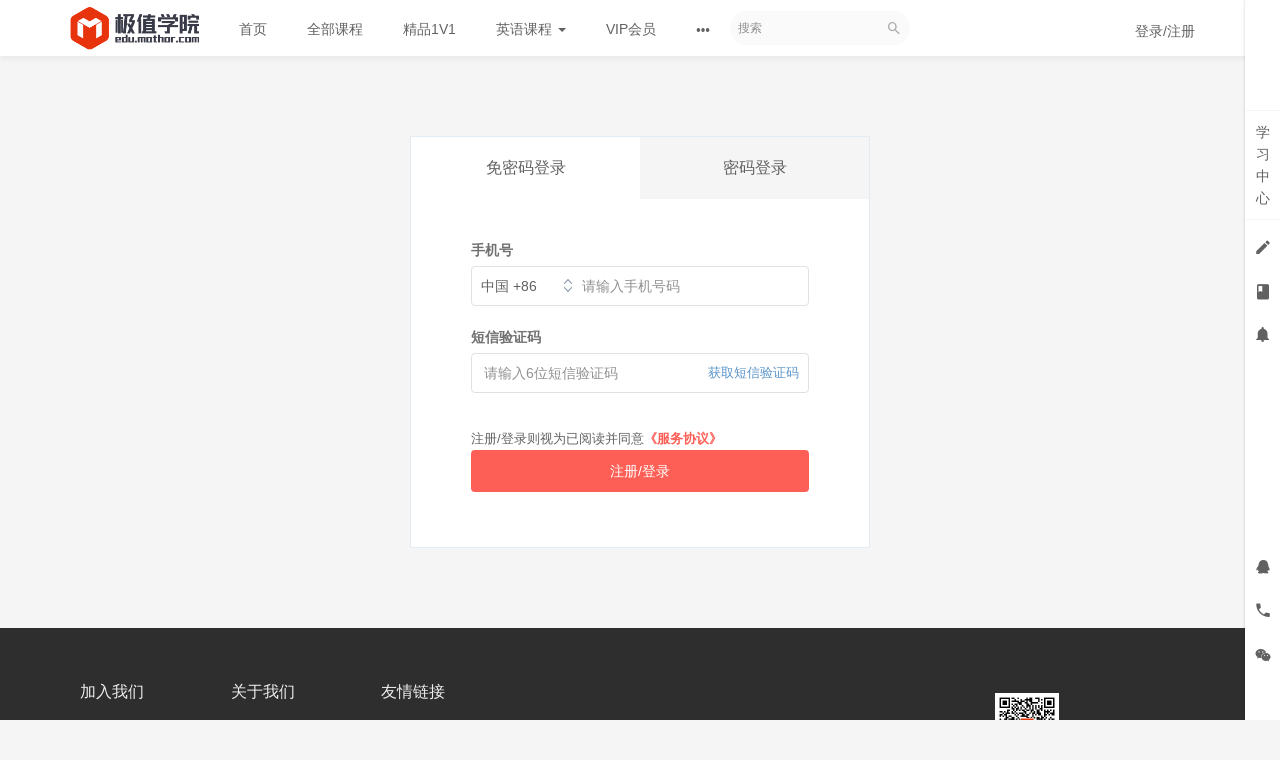

--- FILE ---
content_type: text/html; charset=UTF-8
request_url: http://edu.mathor.com/login?goto=/course/248%3Fsource%3D1
body_size: 9480
content:
<!DOCTYPE html>
<!--[if lt IE 7]>
<html class="lt-ie9 lt-ie8 lt-ie7"> <![endif]-->
<!--[if IE 7]>
<html class="lt-ie9 lt-ie8"> <![endif]-->
<!--[if IE 8]>
<html class="lt-ie9"> <![endif]-->
<!--[if gt IE 8]><!-->
<html> <!--<![endif]-->
<html lang="zh_CN" >
<head>
  <meta http-equiv="Content-Type" content="text/html; charset=UTF-8">
  <meta http-equiv="X-UA-Compatible" content="IE=edge,Chrome=1">
  <meta name="renderer" content="webkit">
  <meta name="viewport"
    content="width=device-width,initial-scale=1.0,minimum-scale=1.0,maximum-scale=1.0,user-scalable=no">
  <title>登录 - 极值职业教育 - 让每一个人都找到一份满意的工作</title>
  <meta name="keywords"
    content="
python,R,数学,数学建模,大数据,MATLAB,IT基础,数据分析,大学生数学竞赛"/>
  <meta name="description"
    content="英伽职业教育致力于成人就业相关培训，旨在培养出更加优秀的人才，为以后的更高就业水平打下基础。"/>
  <meta content="6KcOdc_weUB1Cw7uvDMmplDCcxAhrHjLYk5dANOXlaE" name="csrf-token"/>
  <meta content="0" name="is-login"/>
  <meta content="0" name="is-open"/>
  
      <link rel="icon" href="/files/system/2017/08-28/200756cad951878646.ico?21.4.1401" type="image/x-icon"/>
    <link rel="shortcut icon" href="/files/system/2017/08-28/200756cad951878646.ico?21.4.1401" type="image/x-icon" media="screen"/>
    <link rel="apple-touch-icon-precomposed" href="/files/system/2017/08-28/200756cad951878646.ico?21.4.1401">
    <!-- ipad图标尺寸72x72-->
    <link rel="apple-touch-icon-precomposed" size="72x72" href="/files/system/2017/08-28/200756cad951878646.ico?21.4.1401">
    <!-- 对应retina屏的iPhone及iTouch图标尺寸114x114 -->
    <link rel="apple-touch-icon-precomposed" size="114x114" href="/files/system/2017/08-28/200756cad951878646.ico?21.4.1401">
    <!--[if lt IE 9]>
  <script src="/static-dist/libs/html5shiv.js?21.4.1401"></script>
  <script src="/static-dist/es5-shim/es5-shim.js?21.4.1401"></script>
  <script src="/static-dist/es5-shim/es5-sham.js?21.4.1401"></script>
  <![endif]-->

                  
<link href="/static-dist/libs/vendor.css?21.4.1401" rel="stylesheet" />
<link href="/static-dist/libs/app-bootstrap.css?21.4.1401" rel="stylesheet" />
<link href="/static-dist/app/css/main.css?21.4.1401" rel="stylesheet" />  
  
                 <link href="/static-dist/app/css/swiper.min.css?21.4.1401" rel="stylesheet" />
  <link href="/static-dist/app/css/diy.min.css?21.4.1401" rel="stylesheet" />
	<link href="/static-dist/app/css/main-v2.css?21.4.1401" rel="stylesheet" />
</head>
<body class="es-main-red-light es-nav-white login">
<div style="display:none;position:absolute;left:0;top:0;">
  <img src="/files/system/2018/01-06/2120353f1fe2186943.png?21.4.1401" id="weChatShareIcon">
</div>
<!--[if lt IE 9]>
<script src="/static-dist/libs/fix-ie.js?21.4.1401"></script>
<style>
  .lt-ie9 {
    overflow: hidden;
  }
  .ie-mask {
    z-index: 999999;
    position: fixed;
    top: 0;
    right: 0;
    bottom: 0;
    left: 0;
    filter: alpha(opacity=50);
    opacity: 0.5;
    background: #000;
  }
  .ie-alert-wrap {
    position: absolute;
    z-index: 1000000;
    margin: -200px auto 0;
    top: 50%;
    left: 0;
    right: 0;
    text-align: center;
  }
  .ie-alert {
    width: 514px;
    height: 397px;
    margin: 0 auto;
  }
  .ie-alert__chrome,
  .ie-alert__firefox {
    position: absolute;
    z-index: 1000001;
    display: block;
    bottom: 48px;
    width: 60px;
    height: 80px;
  }
  .ie-alert__chrome {
    left: 50%;
    margin-left: -80px;
  }
  .ie-alert__firefox {
    right: 50%;
    margin-right: -80px;
  }
</style>
<div class="ie-mask"></div>
<div class="ie-alert-wrap">
  <div class="ie-alert" style="background:url('/static-dist/app/img/browser/browser_update.png?21.4.1401')">
    <a href="http://www.baidu.com/s?wd=%E8%B0%B7%E6%AD%8C%E6%B5%8F%E8%A7%88%E5%99%A8" target="_blank" class="ie-alert__chrome"></a>
    <a href="http://firefox.com.cn/download/" target="_blank" class="ie-alert__firefox"></a>
  </div>
</div>

<![endif]-->

  <div class="es-wrap">
    <div class="body-wrap">
      <div class="main-wrap">
        <div style='margin:0 auto;display:none;'>
                </div>
         				                  
          <header class="es-header navbar">
	<div class="header-box">
		<div class="navbar-header">
			<div class="visible-xs  navbar-mobile">
				<a href="javascript:;" class="navbar-more js-navbar-more">
					<i class="es-icon es-icon-menu"></i>
				</a>
				<div class="html-mask"></div>
				<div class="nav-mobile">
					<form class="navbar-form" action="/search" method="get">
						<div class="form-group">
							<input class="form-control" placeholder="搜索" name="q">
							<button class="button es-icon es-icon-search"></button>
						</div>
					</form>

					<ul class="nav navbar-nav">
												    
      <li class="">
  <a href="/" >首页 </a>
  </li>      
      <li class="">
  <a href="/course/explore" >全部课程 </a>
  </li>      
      <li class="">
  <a href="http://edu.mathor.com/classroom/explore/1V1VIP?filter%5Bprice%5D=all&amp;filter%5BcurrentLevelId%5D=all&amp;orderBy=createdTime" >精品1V1 </a>
  </li>      
      <li class="nav-hover">
  <a href="http://www.peakcollege.cn/" target="_blank">英语课程  <b class="caret"></b></a>
      <ul class="dropdown-menu" role="menu">
              <li><a href="http://www.peakcollege.cn/course/explore/YJYJS"  target="_blank">英语竞赛</a></li>
              <li><a href="http://www.peakcollege.cn/course/explore/siliuji"  target="_blank">四六级</a></li>
              <li><a href="http://www.peakcollege.cn/course/explore/apply"  target="_blank"> 英语应用</a></li>
              <li><a href="http://www.peakcollege.cn/course/explore/special_training"  target="_blank">专项训练</a></li>
              <li><a href="http://www.peakcollege.cn/course/explore/KAOYan"  target="_blank">考研英语</a></li>
              <li><a href="http://www.peakcollege.cn/course/explore/Career_Skills"  target="_blank"> 职场技能</a></li>
          </ul>
  </li>      
      <li class="">
  <a href="http://edu.mathor.com/vip" >VIP会员 </a>
  </li>      
      <li class="">
  <a href="/group" >讨论小组 </a>
  </li>      
      <li class="">
  <a href="https://530214.yichafen.com/" target="_blank">成绩查询 </a>
  </li>  					</ul>
				</div>
			</div>
			<div class="M_header-back js-back">
				<a>
					<i class="es-icon es-icon-chevronleft"></i>
				</a>
			</div>
			<a href="/" class="navbar-brand">
									<img src="/files/../files/system/2020/05-28/182148c4b16a044489.png">
							</a>
		</div>
		<nav class="collapse navbar-collapse"> 
			<ul class="nav navbar-nav clearfix hidden-xs " id="nav">
				    
      <li class="">
  <a href="/" >首页 </a>
  </li>      
      <li class="">
  <a href="/course/explore" >全部课程 </a>
  </li>      
      <li class="">
  <a href="http://edu.mathor.com/classroom/explore/1V1VIP?filter%5Bprice%5D=all&amp;filter%5BcurrentLevelId%5D=all&amp;orderBy=createdTime" >精品1V1 </a>
  </li>      
      <li class="nav-hover">
  <a href="http://www.peakcollege.cn/" target="_blank">英语课程  <b class="caret"></b></a>
      <ul class="dropdown-menu" role="menu">
              <li><a href="http://www.peakcollege.cn/course/explore/YJYJS"  target="_blank">英语竞赛</a></li>
              <li><a href="http://www.peakcollege.cn/course/explore/siliuji"  target="_blank">四六级</a></li>
              <li><a href="http://www.peakcollege.cn/course/explore/apply"  target="_blank"> 英语应用</a></li>
              <li><a href="http://www.peakcollege.cn/course/explore/special_training"  target="_blank">专项训练</a></li>
              <li><a href="http://www.peakcollege.cn/course/explore/KAOYan"  target="_blank">考研英语</a></li>
              <li><a href="http://www.peakcollege.cn/course/explore/Career_Skills"  target="_blank"> 职场技能</a></li>
          </ul>
  </li>      
      <li class="">
  <a href="http://edu.mathor.com/vip" >VIP会员 </a>
  </li>          <li class="nav-more nav-hover">
      <a class="more">
        <i class="es-icon es-icon-morehoriz"></i>
      </a>
      <ul class="dropdown-menu" role="menu">
                  
          <li class="">
  <a href="/group" >讨论小组 </a>
  </li>                  
          <li class="">
  <a href="https://530214.yichafen.com/" target="_blank">成绩查询 </a>
  </li>              </ul>
    </li>
  
      
  			</ul>
						<form class="navbar-form navbar-right hidden-xs hidden-sm local-search" action="/search" method="get">
				<div class="form-group">
					<input class="form-control js-search" name="q" placeholder="搜索">
					<button class="button es-icon es-icon-search"></button>
				</div>
			</form>
			<div class="navbar-user  left ">
				<ul class="nav user-nav">
											<li class="user-avatar-li nav-hover visible-xs">
							<a href="javascript:;" class="dropdown-toggle">
								<img class="avatar-xs" src="/assets/img/default/avatar.png?21.4.1401">
							</a>
							<ul class="dropdown-menu" role="menu">
								<li class="user-nav-li-login">
									<a href="/login?goto=/course/248%3Fsource%3D1">
										<i class="es-icon es-icon-denglu"></i>
										登录/注册</a>
								</li> 
															</ul>
						</li>
						<li class="hidden-xs">
							<a href="/login?goto=/course/248%3Fsource%3D1">登录/注册</a>
						</li>
														</ul> 
			</div>
		</nav>
	</div>
</header>
                <div class="common-pdt" style="height:56px;"></div>
        
                  
          <div id="content-container" class="container">
                <div class="es-section login-section">
    <div class="logon-tab clearfix">
      <a class="active"> 免密码登录</a>
      <a href="/pwdlogin?goto=/course/248%3Fsource%3D1">密码登录</a>
    </div>
    <div class="login-main">
      <form id="login-form" class="form-vertical state-code" method="post" action="/check_login?goto=/course/248%3Fsource%3D1">
          
        <div class="form-group mbl">
          <label>手机号</label>
          <div class="controls">
            <span class="select-down" ></span>
            <div class="pre-tel-box">
              <select name="telext" id="tel" class="form-control select-tip-bg" >
                <option value="86">中国 +86</option><option value="1">美国 +1</option><option value="81">日本 +81</option><option value="852">中国香港 +852</option><option value="853">中国澳门 +853</option><option value="886">中国台湾 +886</option><option value="60">马来西亚 +60</option><option value="61">澳大利亚 +61</option><option value="1">加拿大 +1</option><option value="44">英国 +44</option><option value="65">新加坡 +65</option><option value="49">德国 +49</option><option value="7">俄罗斯 +7</option><option value="20">埃及 +20</option><option value="27">南非 +27</option><option value="30">希腊 +30</option><option value="31">荷兰 +31</option><option value="32">比利时 +32</option><option value="33">法国 +33</option><option value="34">西班牙 +34</option><option value="36">匈牙利 +36</option><option value="39">意大利 +39</option><option value="40">罗马尼亚 +40</option><option value="41">瑞士 +41</option><option value="43">奥地利 +43</option><option value="45">丹麦 +45</option><option value="46">瑞典 +46</option><option value="47">挪威 +47</option><option value="48">波兰 +48</option><option value="51">秘鲁 +51</option><option value="52">墨西哥 +52</option><option value="53">古巴 +53</option><option value="54">阿根廷 +54</option><option value="55">巴西 +55</option><option value="56">智利 +56</option><option value="57">哥伦比亚 +57</option><option value="58">委内瑞拉 +58</option><option value="62">印度尼西亚 +62</option><option value="63">菲律宾 +63</option><option value="64">新西兰 +64</option><option value="66">泰国 +66</option><option value="7">哈萨克斯坦 +7</option><option value="82">韩国 +82</option><option value="84">越南 +84</option><option value="90">土耳其 +90</option><option value="91">印度 +91</option><option value="92">巴基斯坦 +92</option><option value="93">阿富汗 +93</option><option value="94">斯里兰卡 +94</option><option value="95">缅甸 +95</option><option value="98">伊朗 +98</option><option value="212">摩洛哥 +212</option><option value="213">阿尔及利亚 +213</option><option value="216">突尼斯 +216</option><option value="218">利比亚 +218</option><option value="220">冈比亚 +220</option><option value="221">塞内加尔 +221</option><option value="223">马里 +223</option><option value="224">几内亚 +224</option><option value="225">科特迪瓦 +225</option><option value="226">布基纳法索 +226</option><option value="227">尼日尔 +227</option><option value="228">多哥 +228</option><option value="229">贝宁 +229</option><option value="230">毛里求斯 +230</option><option value="231">利比里亚 +231</option><option value="232">塞拉利昂 +232</option><option value="233">加纳 +233</option><option value="234">尼日利亚 +234</option><option value="235">乍得 +235</option><option value="236">中非共和国 +236</option><option value="237">喀麦隆 +237</option><option value="239">圣多美和普林西比 +239</option><option value="241">加蓬 +241</option><option value="243">刚果民主共和国 +243</option><option value="244">安哥拉 +244</option><option value="247">阿森松岛 +247</option><option value="248">塞舌尔 +248</option><option value="249">苏丹 +249</option><option value="251">埃塞俄比亚 +251</option><option value="252">索马里 +252</option><option value="253">吉布提 +253</option><option value="254">肯尼亚 +254</option><option value="255">坦桑尼亚 +255</option><option value="256">乌干达 +256</option><option value="257">布隆迪 +257</option><option value="258">莫桑比克 +258</option><option value="260">赞比亚 +260</option><option value="261">马达加斯加 +261</option><option value="263">津巴布韦 +263</option><option value="264">纳米比亚 +264</option><option value="265">马拉维 +265</option><option value="266">莱索托 +266</option><option value="267">博茨瓦纳 +267</option><option value="268">斯威士兰 +268</option><option value="350">直布罗陀 +350</option><option value="351">葡萄牙 +351</option><option value="352">卢森堡 +352</option><option value="353">爱尔兰 +353</option><option value="354">冰岛 +354</option><option value="355">阿尔巴尼亚 +355</option><option value="356">马耳他 +356</option><option value="357">塞浦路斯 +357</option><option value="358">芬兰 +358</option><option value="359">保加利亚 +359</option><option value="370">立陶宛 +370</option><option value="371">拉脱维亚 +371</option><option value="372">爱沙尼亚 +372</option><option value="373">摩尔多瓦 +373</option><option value="374">亚美尼亚 +374</option><option value="375">白俄罗斯 +375</option><option value="376">安道尔共和国 +376</option><option value="377">摩纳哥 +377</option><option value="378">圣马力诺 +378</option><option value="380">乌克兰 +380</option><option value="386">斯洛文尼亚 +386</option><option value="420">捷克 +420</option><option value="421">斯洛伐克 +421</option><option value="423">列支敦士登 +423</option><option value="501">伯利兹 +501</option><option value="502">瓜地马拉 +502</option><option value="503">萨尔瓦多 +503</option><option value="504">洪都拉斯 +504</option><option value="505">尼加拉瓜 +505</option><option value="506">哥斯达黎加 +506</option><option value="507">巴拿马 +507</option><option value="509">海地 +509</option><option value="591">玻利维亚 +591</option><option value="592">圭亚那 +592</option><option value="593">厄瓜多尔 +593</option><option value="594">法属圭亚那 +594</option><option value="595">巴拉圭 +595</option><option value="596">马提尼克 +596</option><option value="597">苏里南 +597</option><option value="598">乌拉圭 +598</option><option value="673">文莱 +673</option><option value="675">巴布亚新几内亚 +675</option><option value="676">汤加 +676</option><option value="677">所罗门群岛 +677</option><option value="679">斐济 +679</option><option value="682">库克群岛 +682</option><option value="689">法属波利尼西亚 +689</option><option value="855">柬埔寨 +855</option><option value="856">老挝 +856</option><option value="880">孟加拉国 +880</option><option value="960">马尔代夫 +960</option><option value="961">黎巴嫩 +961</option><option value="962">约旦 +962</option><option value="963">叙利亚 +963</option><option value="964">伊拉克 +964</option><option value="965">科威特 +965</option><option value="966">沙特阿拉伯 +966</option><option value="967">也门 +967</option><option value="968">阿曼 +968</option><option value="971">阿拉伯联合酋长国 +971</option><option value="972">以色列 +972</option><option value="973">巴林 +973</option><option value="974">卡塔尔 +974</option><option value="976">蒙古 +976</option><option value="977">尼泊尔 +977</option><option value="992">塔吉克斯坦 +992</option><option value="993">土库曼斯坦 +993</option><option value="994">阿塞拜疆 +994</option><option value="995">格鲁吉亚 +995</option><option value="996">吉尔吉斯斯坦 +996</option><option value="998">乌兹别克斯坦 +998</option><option value="1242">巴哈马 +1242</option><option value="1246">巴巴多斯 +1246</option><option value="1264">安圭拉岛 +1264</option><option value="1268">安提瓜和巴布达 +1268</option><option value="1345">开曼群岛 +1345</option><option value="1441">百慕大群岛 +1441</option><option value="1473">格林纳达 +1473</option><option value="1664">蒙特塞拉特岛 +1664</option><option value="1671">关岛 +1671</option><option value="222">毛里塔尼亚 +222</option><option value="1758">圣露西亚 +1758</option><option value="1787">波多黎各 +1787</option><option value="1809">多明尼加共和国 +1809</option><option value="1868">特立尼达和多巴哥 +1868</option><option value="1876">牙买加 +1876</option><option value="381">塞尔维亚共和国 +381</option>
              </select>
            </div>
            <input style="padding-left:110px;" maxlength="11" class="form-control input-lg indexMobile" id="mobile" type="text" name="mobile" data-url="/register/loginbind/checklogin" value="" required placeholder='请输入手机号码'/>
            <div class="help-block"></div>
          </div>
        </div>
        <div class="form-group mbl">
          <label>短信验证码</label>
          <div class="controls">
            <input class="form-control input-lg" id="sms-code" name="sms_code" type="text" required placeholder='请输入6位短信验证码' maxlength="6" data-url="/edu_cloud/sms_check/sms_login"/>
            <a href="#modal" data-toggle="modal" class="btn js-sms-send no-password disabled" data-url="/register/captcha/modal" data-sms-url="/edu_cloud/sms_send">
              <span id="js-time-left"></span>
              <span id="js-fetch-btn-text">获取短信验证码</span>
            </a>
          </div>
        </div>
        <div class="serviceAgreement" style="margin-top: 35px;">注册/登录则视为已阅读并同意<a href="/userterms" target="_blank" class="link-primary">《服务协议》</a></div>
        <div class="form-group mbl">
          <button type="submit" style="border:none;outline:none;" class="btn btn-primary btn-lg btn-block js-btn-login">注册/登录</button>
        </div>


        <input type="hidden" name="_target_path" value="/course/248?source=1">
        <input type="hidden" name="_csrf_token" value="6KcOdc_weUB1Cw7uvDMmplDCcxAhrHjLYk5dANOXlaE">
      </form>

          </div>
  </div>

          </div>

                                       <div  class="footer-default ">
                                  <div class="es-footer-link">
  <div class="container">
    <div class="row">
      
<div class="col-md-8 footer-main clearfix">
  <div class="link-item ">
  <h3>加入我们</h3>
  <ul>
          <li>
        <a href="/page/joinus" target="_blank">招聘启事</a>
      </li>
      </ul>
</div>

  <div class="link-item ">
  <h3>关于我们</h3>
  <ul>
          <li>
        <a href="/page/aboutus" target="_blank">关于我们</a>
      </li>
          <li>
        <a href="/page/agreement" target="_self">服务协议</a>
      </li>
          <li>
        <a href="/page/connect" target="_self">联系我们</a>
      </li>
      </ul>
</div>

  <div class="link-item ">
  <h3>友情链接</h3>
  <ul>
          <li>
        <a href="http://www.scope.org.cn" target="_blank">中国优选法统筹法与经济数学研究会</a>
      </li>
          <li>
        <a href="http://www.caa.org.cn/" target="_blank">中国自动化学会</a>
      </li>
      </ul>
</div>

  <div class="link-item hidden-xs">
  <h3></h3>
  <ul>
          <li>
        <a href="" target="_blank"></a>
      </li>
      </ul>
</div>

  <div class="link-item hidden-xs">
  <h3></h3>
  <ul>
          <li>
        <a href="" target="_blank"></a>
      </li>
      </ul>
</div>

</div>

<div class="col-md-4 footer-logo hidden-sm hidden-xs">
  <a class="" href="" target="_blank"><img src="/files/system/block_picture_1535433748.jpeg?8.1.11" alt=""></a>
  <div class="footer-sns">
            <a class="qrcode-popover top">
      <i class="es-icon es-icon-weixin"></i>
      <div class="qrcode-content">
        <img src="/files/system/block_picture_1534846850.jpg?8.1.11" alt="">  
      </div>
    </a>
            <a class="qrcode-popover top">
      <i class="es-icon es-icon-apple"></i>
      <div class="qrcode-content">
        <img src="/files/system/block_picture_1534846807.png?8.1.11" alt=""> 
      </div>
    </a>
            <a class="qrcode-popover top">
      <i class="es-icon es-icon-android"></i>
      <div class="qrcode-content">
        <img src="/files/system/block_picture_1534846745.png?8.1.11" alt=""> 
      </div>
    </a>
      </div>
</div>



    </div>
  </div>
</div>                                    
<footer class="es-footer">
  <div class="copyright">
    <div class="container">
            ©2026 <a href="/" target="_blank">极值学院</a>
        <script>
var _hmt = _hmt || [];
(function() {
  var hm = document.createElement("script");
  hm.src = "https://hm.baidu.com/hm.js?55c2acf2bd28f0d8046985117cfee59f";
  var s = document.getElementsByTagName("script")[0]; 
  s.parentNode.insertBefore(hm, s);
})();
</script>
      <a class="mlm" href="/archive/course">课程存档</a>
      <div class="mts">
                  课程内容版权均归
          <a href="/">
            北京校苑教育科技有限公司
          </a>
          所有
                          <a class="mlm" href="https://beian.miit.gov.cn/" target="_blank">
            京ICP备17056887号-2
          </a>
          | 
          <img style="height: 14px;vertical-align: text-top;margin: 0 5px;" src="/static-dist/app/img/beian_pic19.png?21.4.1401" />
          京公网安备 
          <a class="" href="http://www.beian.gov.cn/portal/registerSystemInfo?recordcode=11011402010714" target="_blank">
           11011402010714号
          </a>
        
      </div>
    </div>
  </div>
</footer>            </div>
                </div>
    </div>
            
      <div class="footer-tool-bar">
  <div class="">
    <a href="/">
      <i class="es-icon es-icon-home1"></i><br>
      首页
    </a>
  </div>
  <div class="">
    <a href="/course/explore">
      <i class="es-icon es-icon-newshot"></i><br>
      课程
    </a>
  </div>
  <div class="">
    <a href="/my/courses/learning">
      <i class="es-icon es-icon-write"></i><br>
      学习
    </a>
  </div>
</div>  </div>

            <!-- 侧边栏快捷操作 -->
<div class="es-bar hidden-xs">

  <!-- 左侧列表 -->
  <div class="es-bar-menu">
  <ul class="bar-menu-top">
          <li data-id="#bar-user-center" class="bar-user">
    <a href="javascript:;" data-url="/esbar/my/study_center">学<br>习<br>中<br>心</a>
  </li>
        <li data-id="#bar-homework" data-toggle="tooltip" data-placement="left" title="我的考试/作业" data-trigger="hover" data-container=".es-bar">
  <a href="javascript:;" data-url="/esbar/my/practice/finished">
    <i class="es-icon es-icon-edit"></i>
  </a>
</li>    <li data-id="#bar-course-list" data-placement="left" data-toggle="tooltip" title="我的课程/系列" data-trigger="hover" data-container=".es-bar">
  <a data-url="/esbar/my/course" href="javascript:;">
    <i class="es-icon es-icon-book">
    </i>
  </a>
</li>      <li data-id="#bar-message" data-toggle="tooltip" data-placement="left" title="通知">
    <a href="javascript:;">
      <i class="es-icon es-icon-notifications"></i>
    </a>
  </li>
  </ul>
  <ul class="bar-menu-sns">
            <li class="popover-btn bar-qq-btn" data-container=".bar-qq-btn" data-title="QQ客服及QQ群" data-content-element="#bar-qq-content">
    <a><i class="es-icon es-icon-qq"></i></a>
  </li>
        <li class="popover-btn bar-phone-btn" data-container=".bar-phone-btn" data-title="电话客服" data-content-element="#bar-phone-content">
    <a><i class="es-icon es-icon-phone"></i></a>
  </li>
        <li class="popover-btn bar-weixin-btn" data-container=".bar-weixin-btn" data-content-element="#bar-weixin-content">
    <a><i class="es-icon es-icon-weixin"></i></a>
  </li>
    
        <li class="go-top" style="margin:-10px auto 0 auto;" data-toggle="tooltip" data-placement="left" title="回到顶端" data-trigger="hover" data-container=".es-bar">
      <a href="javascript:;">
        <i class="es-icon es-icon-keyboardarrowup" style="margin-bottom:-8px"></i>
        <span class="text-sm">TOP</span>
      </a>
    </li>
  </ul>
</div>
  <!-- 列表内容 -->
  
      <div class="bar-popover-content" style="display:none;">
    <div id="bar-qq-content">
                          
            <div class="row mtm">
                              <div class="col-xs-6 mbm text-overflow">
              <a class="link-dark" href="http://wpa.qq.com/msgrd?v=3&uin=1851449628&site=qq&menu=yes" target="_blank"><img class="mrs" src="/assets/v2/img/bar_qq.png?21.4.1401" alt="" title="点击这里给我发消息" alt="">
                极值小蓝
              </a>
            </div>
                        </div>
      <hr>
      
      <div class="row">
                  <div class="col-xs-6 mbm">
            <p class="text-overflow">
              <img class="mrs" src="/assets/v2/img/bar_qq_group.png?21.4.1401" alt="">
              校苑数模
            </p>

                          <p class="text-overflow">
                326858276
              </p>
            
            
          </div>
              </div>
    </div>

    <div id="bar-phone-content">
              <p class="mtm"><i class="es-icon es-icon-accesstime mrm"></i>工作时间：工作日10：00-20：00</p>
                    <p class="mtm"><i class="es-icon es-icon-phone mrm"></i>购课咨询:邓老师17601646094</p>
                    <p class="mtm"><i class="es-icon es-icon-mail mrm"></i>邮箱： <a class="link-dark" href="mailto:jizhi@mathor.com">jizhi@mathor.com</a></p>
          </div>

          <div id="bar-weixin-content">
        <img width="110" class="img-responsive" src="/files/system/2018/08-28/1330466b79b9695355.jpeg?time=1535434248?time=1535434305?time=1535434459?time=1535434512?time=1535434560?time=1611548689?21.4.1401" alt="">
      </div>
      </div>
</div>      
  
        
      
  <div id="login-modal" class="modal" data-url="/login/ajax"></div>
  <div id="modal" class="modal"></div>
  <div id="attachment-modal" class="modal"></div>

  
<script>
  var app = {};
  app.version = '21.4.1401';
  app.httpHost = 'https://edu.mathor.com';
  app.basePath = '';
  app.theme = 'jianmo';

      var crontabNextExecutedTime = "1769011022";
    var disable_web_crontab = "1";
  
  var CLOUD_FILE_SERVER = ""; 

  app.config = {"api":{"weibo":{"key":""},"qq":{"key":""},"douban":{"key":""},"renren":{"key":""}},"loading_img_path":"\/assets\/img\/default\/loading.gif?21.4.1401"};

  app.arguments = {};
      
  app.scripts = null;

  app.uploadUrl = '/file/upload';
  app.imgCropUrl = '/file/img/crop';
  app.lessonCopyEnabled = '1';
  app.cloudSdkCdn = '';
  app.lang = 'zh_CN';
</script>

<script src="/bundles/bazingajstranslation/js/translator.min.js?21.4.1401"></script>
<script src="/anon/translations/js"></script>

      <script src="/static-dist/libs/vendor.js?21.4.1401"></script>
        <script src="/static-dist/app/js/common.js?21.4.1401"></script>
        <script src="/static-dist/app/js/main.js?21.4.1401"></script>
        <script src="/static-dist/jianmotheme/js/main.js?21.4.1401"></script>
        <script src="/static-dist/libs/jquery-validation.js?21.4.1401"></script>
        <script src="/static-dist/app/js/auth/login/code.js?21.4.1401"></script>
        <script src="/static-dist/app/js/default/header/index.js?21.4.1401"></script>
        <script src="/static-dist/app/js/default/header/index1.0.js?21.4.1401"></script>
        <script src="/static-dist/app/js/default/header/navNotice.js?21.4.1401"></script>
        <script src="/static-dist/libs/perfect-scrollbar.js?21.4.1401"></script>
        <script src="/static-dist/app/js/es-bar/index.js?21.4.1401"></script>
  
<script type="text/javascript">
  window.seajsBoot && window.seajsBoot();
</script>

</body>
</html>

--- FILE ---
content_type: application/javascript
request_url: http://edu.mathor.com/anon/translations/js
body_size: 122
content:
(function (Translator) {
    Translator.fallback      = 'en';
    Translator.defaultDomain = 'messages';
    // zh_CN
})(Translator);


--- FILE ---
content_type: application/javascript
request_url: http://edu.mathor.com/static-dist/app/js/auth/login/code.js?21.4.1401
body_size: 951
content:
webpackJsonp(["app/js/auth/login/code"], [function(e, s) {
	"use strict";
	var r = $("#login-form"),
        d = $(".js-sms-send");
	r.validate({
		rules: {
			mobile: {
				required: !0,
				phone: !0,
				es_remote: {
					type: "get",
					callback: function(e) { 
						e ? d.removeClass("disabled") : d.addClass("disabled")
					}
				}
			},
			sms_code: {
				required: !0,
				unsigned_integer: !0,
				es_remote: {
					type: "get",
					data:{
						'mobile': function () { 
							return $('[name=mobile]').val();
						},
						'value': function () { 
							return $('[name=sms_code]').val();
						} 
					},
					callback: function(e) {
                        var e = eval("(" + e + ")");
                        // console.log(e);  
					}
						
				}
			}
		},
		messages: {
			sms_code: {
				required: Translator.trans("请输入验证码")
			},
			mobile: {
				required: Translator.trans("请输入手机号")
			}
		}
	})
}]);

--- FILE ---
content_type: application/javascript
request_url: http://edu.mathor.com/static-dist/app/js/es-bar/index.js?21.4.1401
body_size: 1221
content:
webpackJsonp(["app/js/es-bar/index"],[function(e,n,t){"use strict";function a(e,n){if(!(e instanceof n))throw new TypeError("Cannot call a class as a function")}var i=function(){function e(e,n){for(var t=0;t<n.length;t++){var a=n[t];a.enumerable=a.enumerable||!1,a.configurable=!0,"value"in a&&(a.writable=!0),Object.defineProperty(e,a.key,a)}}return function(n,t,a){return t&&e(n.prototype,t),a&&e(n,a),n}}(),r=t("9181c6995ae8c5c94b7a"),o=function(){function e(n){a(this,e),this.ele=$(n.ele),this.init()}return i(e,[{key:"init",value:function(){var e=this;this.initEvent(),(r.Browser.ie10||r.Browser.ie11||r.Browser.edge)&&this.ele.css("margin-right","16px"),this.ele.find('[data-toggle="tooltip"]').length>0&&this.ele.find('[data-toggle="tooltip"]').tooltip({container:".es-bar"}),this.ele.find(".bar-menu-sns li.popover-btn").popover({placement:"left",trigger:"hover",html:!0,content:function(){return $($(this).data("contentElement")).html()}}),$("body").on("click",".es-wrap",function(){$(".es-bar-main.active").length&&e.ele.animate({right:"-230px"},300).find(".bar-menu-top li.active").removeClass("active")}),this.goTop()}},{key:"initEvent",value:function(){var e=this,n=this.ele;n.on("click",".js-bar-shrink",function(n){return e.onBarBhrink(n)}),n.on("click",".bar-menu-top li",function(n){return e.onMenuTop(n)}),n.on("click",".btn-action >a",function(n){return e.onBtnAction(n)})}},{key:"onBarBhrink",value:function(e){var n=$(e.currentTarget);n.parents(".es-bar-main.active").removeClass("active").end().parents(".es-bar").animate({right:"-230px"},300),$(".bar-menu-top li.active").removeClass("active")}},{key:"onMenuTop",value:function(e){var n=$(e.currentTarget);return r.isLogin?(this.ele.find(".bar-main-body").perfectScrollbar({wheelSpeed:50}),n.find(".dot")&&n.find(".dot").remove(),void(n.hasClass("active")?n.removeClass("active").parents(".es-bar").animate({right:"-230px"},300):(n.siblings(".active").removeClass("active").end().addClass("active").parents(".es-bar").animate({right:"0"},300),this.clickBar(n),$(n.data("id")).siblings(".es-bar-main.active").removeClass("active").end().addClass("active")))):void this.isNotLogin()}},{key:"onBtnAction",value:function(e){var n=$(e.currentTarget),t=n.data("url");$.get(t,function(e){n.closest(".es-bar-main").html(e),$(".es-bar .bar-main-body").perfectScrollbar({wheelSpeed:50})})}},{key:"clickBar",value:function(e){if("undefined"!=typeof e.find("a").data("url")){var n=e.find("a").data("url");$.get(n,function(n){$(e.data("id")).html(n),$(".es-bar .bar-main-body").perfectScrollbar({wheelSpeed:50})})}}},{key:"isNotLogin",value:function(){var e=$("#login-modal");e.modal("show"),$.get(e.data("url"),function(n){e.html(n)})}},{key:"goTop",value:function(){var e=$(".go-top");$(window).scroll(function(n){var t=$(window).scrollTop();t>=300?e.addClass("show"):e.hasClass("show")&&e.removeClass("show")}),e.click(function(){return $("body,html").animate({scrollTop:0},300),!1})}}]),e}();new o({ele:".es-bar"})}]);

--- FILE ---
content_type: application/javascript
request_url: http://edu.mathor.com/static-dist/app/js/default/header/navNotice.js?21.4.1401
body_size: 161
content:
'use strict'; 
$(function(){
    $('.merge-tab-nav a').click(function(){
        　　$(this).addClass('active').siblings().removeClass('active');
    });
})

 